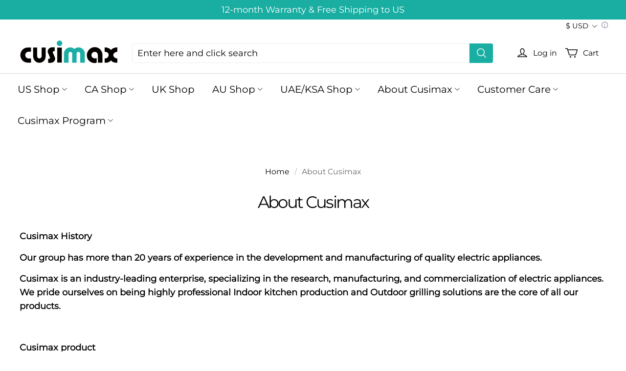

--- FILE ---
content_type: text/css; charset=UTF-8
request_url: https://www.cusimax.com/cdn/shop/prod/app-extension/a0c80987-f216-46dc-8cdd-8cc32a8ac49b/1766494445179/assets/app-embed-block.css
body_size: 269
content:
.theme-app-extension__app-block h1 {
  font-size: 22px;
  font-weight: 700;
}
.modal-dialog {
  position: fixed;
  z-index: 999;
  height: 100vh;
  width: 100%;
  background: rgb(0 0 0 / 40%);
  top: 0;
  left: 0;
}

.modal-content {
  transform: translate(-50%, -50%);
  top: 50%;
  left: 50%;
  position: relative;
  background: #fff;
  z-index: 899;
  max-width: 450px;
  padding: 30px;
  text-align: center;
  box-shadow: 0 5px 6px #dbdbdb;
  border-radius: 6px;
}

h4.modal-title {
  font-size: 28px;
  margin: 0 0 1rem 0;
}

.modal-body {
  margin-bottom: 1.5rem;
  font-size: 16px;
}

.modal-footer .btn.btn-success {
  background: #243b64;
  font-size: 14px;
  padding: 8px 20px;
  font-weight: 600 !important;
  border: 1px solid #243b64;
  color: #fff;
  transition: all 0.3s linear;
  border-radius: 8px;
  height: auto !important;
  line-height: 1.3;
  letter-spacing: 0.5px;
  cursor: pointer;
  min-width: 150px;
}

--- FILE ---
content_type: application/javascript; charset=UTF-8
request_url: https://www.cusimax.com/cdn/shop/prev/484afb8d54ec549700b1fe96417519a9/1753329950684/assets/main-page/index.min.modern.js
body_size: 15408
content:
!function(){"use strict";let e;function t(e){return e&&e.__esModule&&Object.prototype.hasOwnProperty.call(e,"default")?e.default:e}"undefined"!=typeof globalThis?globalThis:"undefined"!=typeof window?window:"undefined"!=typeof global?global:"undefined"!=typeof self&&self;var n={exports:{}};n.exports=function(){function e(){for(var e=0,t={};e<arguments.length;e++){var n=arguments[e];for(var r in n)t[r]=n[r]}return t}function t(e){return e.replace(/(%[0-9A-Z]{2})+/g,decodeURIComponent)}return function n(r){function o(){}function i(t,n,i){if("undefined"!=typeof document){"number"==typeof(i=e({path:"/"},o.defaults,i)).expires&&(i.expires=new Date(new Date*1+864e5*i.expires)),i.expires=i.expires?i.expires.toUTCString():"";try{var s=JSON.stringify(n);/^[\{\[]/.test(s)&&(n=s)}catch(e){}n=r.write?r.write(n,t):encodeURIComponent(String(n)).replace(/%(23|24|26|2B|3A|3C|3E|3D|2F|3F|40|5B|5D|5E|60|7B|7D|7C)/g,decodeURIComponent),t=encodeURIComponent(String(t)).replace(/%(23|24|26|2B|5E|60|7C)/g,decodeURIComponent).replace(/[\(\)]/g,escape);var a="";for(var c in i)i[c]&&(a+="; "+c,!0!==i[c]&&(a+="="+i[c].split(";")[0]));return document.cookie=t+"="+n+a}}function s(e,n){if("undefined"!=typeof document){for(var o={},i=document.cookie?document.cookie.split("; "):[],s=0;s<i.length;s++){var a=i[s].split("="),c=a.slice(1).join("=");n||'"'!==c.charAt(0)||(c=c.slice(1,-1));try{var u=t(a[0]);if(c=(r.read||r)(c,u)||t(c),n)try{c=JSON.parse(c)}catch(e){}if(o[u]=c,e===u)break}catch(e){}}return e?o[e]:o}}return o.set=i,o.get=function(e){return s(e,!1)},o.getJSON=function(e){return s(e,!0)},o.remove=function(t,n){i(t,"",e(n,{expires:-1}))},o.defaults={},o.withConverter=n,o}(function(){})}();var r=t(n.exports),o={exports:{}};o.exports=(E="millisecond",I="second",j="minute",M="hour",T="week",H="month",P="quarter",G="year",U="date",N="Invalid Date",z=/^(\d{4})[-/]?(\d{1,2})?[-/]?(\d{0,2})[Tt\s]*(\d{1,2})?:?(\d{1,2})?:?(\d{1,2})?[.:]?(\d+)?$/,Y=/\[([^\]]+)]|Y{1,4}|M{1,4}|D{1,2}|d{1,4}|H{1,2}|h{1,2}|a|A|m{1,2}|s{1,2}|Z{1,2}|SSS/g,B=function(e,t,n){var r=String(e);return!r||r.length>=t?e:""+Array(t+1-r.length).join(n)+e},(q={})[W="en"]={name:"en",weekdays:"Sunday_Monday_Tuesday_Wednesday_Thursday_Friday_Saturday".split("_"),months:"January_February_March_April_May_June_July_August_September_October_November_December".split("_"),ordinal:function(e){var t=["th","st","nd","rd"],n=e%100;return"["+e+(t[(n-20)%10]||t[n]||"th")+"]"}},Z=function(e){return e instanceof K},X=function e(t,n,r){var o;if(!t)return W;if("string"==typeof t){var i=t.toLowerCase();q[i]&&(o=i),n&&(q[i]=n,o=i);var s=t.split("-");if(!o&&s.length>1)return e(s[0])}else{var a=t.name;q[a]=t,o=a}return!r&&o&&(W=o),o||!r&&W},V=function(e,t){if(Z(e))return e.clone();var n="object"==typeof t?t:{};return n.date=e,n.args=arguments,new K(n)},(J={s:B,z:function(e){var t=-e.utcOffset(),n=Math.abs(t);return(t<=0?"+":"-")+B(Math.floor(n/60),2,"0")+":"+B(n%60,2,"0")},m:function e(t,n){if(t.date()<n.date())return-e(n,t);var r=12*(n.year()-t.year())+(n.month()-t.month()),o=t.clone().add(r,H),i=n-o<0,s=t.clone().add(r+(i?-1:1),H);return+(-(r+(n-o)/(i?o-s:s-o))||0)},a:function(e){return e<0?Math.ceil(e)||0:Math.floor(e)},p:function(e){return({M:H,y:G,w:T,d:"day",D:U,h:M,m:j,s:I,ms:E,Q:P})[e]||String(e||"").toLowerCase().replace(/s$/,"")},u:function(e){return void 0===e}}).l=X,J.i=Z,J.w=function(e,t){return V(e,{locale:t.$L,utc:t.$u,x:t.$x,$offset:t.$offset})},Q=(K=function(){function e(e){this.$L=X(e.locale,null,!0),this.parse(e)}var t=e.prototype;return t.parse=function(e){this.$d=function(e){var t=e.date,n=e.utc;if(null===t)return new Date(NaN);if(J.u(t))return new Date;if(t instanceof Date)return new Date(t);if("string"==typeof t&&!/Z$/i.test(t)){var r=t.match(z);if(r){var o=r[2]-1||0,i=(r[7]||"0").substring(0,3);return n?new Date(Date.UTC(r[1],o,r[3]||1,r[4]||0,r[5]||0,r[6]||0,i)):new Date(r[1],o,r[3]||1,r[4]||0,r[5]||0,r[6]||0,i)}}return new Date(t)}(e),this.$x=e.x||{},this.init()},t.init=function(){var e=this.$d;this.$y=e.getFullYear(),this.$M=e.getMonth(),this.$D=e.getDate(),this.$W=e.getDay(),this.$H=e.getHours(),this.$m=e.getMinutes(),this.$s=e.getSeconds(),this.$ms=e.getMilliseconds()},t.$utils=function(){return J},t.isValid=function(){return this.$d.toString()!==N},t.isSame=function(e,t){var n=V(e);return this.startOf(t)<=n&&n<=this.endOf(t)},t.isAfter=function(e,t){return V(e)<this.startOf(t)},t.isBefore=function(e,t){return this.endOf(t)<V(e)},t.$g=function(e,t,n){return J.u(e)?this[t]:this.set(n,e)},t.unix=function(){return Math.floor(this.valueOf()/1e3)},t.valueOf=function(){return this.$d.getTime()},t.startOf=function(e,t){var n=this,r=!!J.u(t)||t,o=J.p(e),i=function(e,t){var o=J.w(n.$u?Date.UTC(n.$y,t,e):new Date(n.$y,t,e),n);return r?o:o.endOf("day")},s=function(e,t){return J.w(n.toDate()[e].apply(n.toDate("s"),(r?[0,0,0,0]:[23,59,59,999]).slice(t)),n)},a=this.$W,c=this.$M,u=this.$D,l="set"+(this.$u?"UTC":"");switch(o){case G:return r?i(1,0):i(31,11);case H:return r?i(1,c):i(0,c+1);case T:var d=this.$locale().weekStart||0,f=(a<d?a+7:a)-d;return i(r?u-f:u+(6-f),c);case"day":case U:return s(l+"Hours",0);case M:return s(l+"Minutes",1);case j:return s(l+"Seconds",2);case I:return s(l+"Milliseconds",3);default:return this.clone()}},t.endOf=function(e){return this.startOf(e,!1)},t.$set=function(e,t){var n,r=J.p(e),o="set"+(this.$u?"UTC":""),i=((n={}).day=o+"Date",n[U]=o+"Date",n[H]=o+"Month",n[G]=o+"FullYear",n[M]=o+"Hours",n[j]=o+"Minutes",n[I]=o+"Seconds",n[E]=o+"Milliseconds",n)[r],s="day"===r?this.$D+(t-this.$W):t;if(r===H||r===G){var a=this.clone().set(U,1);a.$d[i](s),a.init(),this.$d=a.set(U,Math.min(this.$D,a.daysInMonth())).$d}else i&&this.$d[i](s);return this.init(),this},t.set=function(e,t){return this.clone().$set(e,t)},t.get=function(e){return this[J.p(e)]()},t.add=function(e,t){var n,r=this;e=Number(e);var o=J.p(t),i=function(t){var n=V(r);return J.w(n.date(n.date()+Math.round(t*e)),r)};if(o===H)return this.set(H,this.$M+e);if(o===G)return this.set(G,this.$y+e);if("day"===o)return i(1);if(o===T)return i(7);var s=((n={})[j]=6e4,n[M]=36e5,n[I]=1e3,n)[o]||1,a=this.$d.getTime()+e*s;return J.w(a,this)},t.subtract=function(e,t){return this.add(-1*e,t)},t.format=function(e){var t=this,n=this.$locale();if(!this.isValid())return n.invalidDate||N;var r=e||"YYYY-MM-DDTHH:mm:ssZ",o=J.z(this),i=this.$H,s=this.$m,a=this.$M,c=n.weekdays,u=n.months,l=function(e,n,o,i){return e&&(e[n]||e(t,r))||o[n].slice(0,i)},d=function(e){return J.s(i%12||12,e,"0")},f=n.meridiem||function(e,t,n){var r=e<12?"AM":"PM";return n?r.toLowerCase():r},p={YY:String(this.$y).slice(-2),YYYY:this.$y,M:a+1,MM:J.s(a+1,2,"0"),MMM:l(n.monthsShort,a,u,3),MMMM:l(u,a),D:this.$D,DD:J.s(this.$D,2,"0"),d:String(this.$W),dd:l(n.weekdaysMin,this.$W,c,2),ddd:l(n.weekdaysShort,this.$W,c,3),dddd:c[this.$W],H:String(i),HH:J.s(i,2,"0"),h:d(1),hh:d(2),a:f(i,s,!0),A:f(i,s,!1),m:String(s),mm:J.s(s,2,"0"),s:String(this.$s),ss:J.s(this.$s,2,"0"),SSS:J.s(this.$ms,3,"0"),Z:o};return r.replace(Y,function(e,t){return t||p[e]||o.replace(":","")})},t.utcOffset=function(){return-(15*Math.round(this.$d.getTimezoneOffset()/15))},t.diff=function(e,t,n){var r,o=J.p(t),i=V(e),s=(i.utcOffset()-this.utcOffset())*6e4,a=this-i,c=J.m(this,i);return c=((r={})[G]=c/12,r[H]=c,r[P]=c/3,r[T]=(a-s)/6048e5,r.day=(a-s)/864e5,r[M]=a/36e5,r[j]=a/6e4,r[I]=a/1e3,r)[o]||a,n?c:J.a(c)},t.daysInMonth=function(){return this.endOf(H).$D},t.$locale=function(){return q[this.$L]},t.locale=function(e,t){if(!e)return this.$L;var n=this.clone(),r=X(e,t,!0);return r&&(n.$L=r),n},t.clone=function(){return J.w(this.$d,this)},t.toDate=function(){return new Date(this.valueOf())},t.toJSON=function(){return this.isValid()?this.toISOString():null},t.toISOString=function(){return this.$d.toISOString()},t.toString=function(){return this.$d.toUTCString()},e}()).prototype,V.prototype=Q,[["$ms",E],["$s",I],["$m",j],["$H",M],["$W","day"],["$M",H],["$y",G],["$D",U]].forEach(function(e){Q[e[1]]=function(t){return this.$g(t,e[0],e[1])}}),V.extend=function(e,t){return e.$i||(e(t,K,V),e.$i=!0),V},V.locale=X,V.isDayjs=Z,V.unix=function(e){return V(1e3*e)},V.en=q[W],V.Ls=q,V.p={},V);var i=t(o.exports),s={exports:{}};s.exports=(ee="minute",et=/[+-]\d\d(?::?\d\d)?/g,en=/([+-]|\d\d)/g,function(e,t,n){var r=t.prototype;n.utc=function(e){var n={date:e,utc:!0,args:arguments};return new t(n)},r.utc=function(e){var t=n(this.toDate(),{locale:this.$L,utc:!0});return e?t.add(this.utcOffset(),ee):t},r.local=function(){return n(this.toDate(),{locale:this.$L,utc:!1})};var o=r.parse;r.parse=function(e){e.utc&&(this.$u=!0),this.$utils().u(e.$offset)||(this.$offset=e.$offset),o.call(this,e)};var i=r.init;r.init=function(){if(this.$u){var e=this.$d;this.$y=e.getUTCFullYear(),this.$M=e.getUTCMonth(),this.$D=e.getUTCDate(),this.$W=e.getUTCDay(),this.$H=e.getUTCHours(),this.$m=e.getUTCMinutes(),this.$s=e.getUTCSeconds(),this.$ms=e.getUTCMilliseconds()}else i.call(this)};var s=r.utcOffset;r.utcOffset=function(e,t){var n=this.$utils().u;if(n(e))return this.$u?0:n(this.$offset)?s.call(this):this.$offset;if("string"==typeof e&&null===(e=function(e){void 0===e&&(e="");var t=e.match(et);if(!t)return null;var n=(""+t[0]).match(en)||["-",0,0],r=n[0],o=60*+n[1]+ +n[2];return 0===o?0:"+"===r?o:-o}(e)))return this;var r=16>=Math.abs(e)?60*e:e,o=this;if(t)return o.$offset=r,o.$u=0===e,o;if(0!==e){var i=this.$u?this.toDate().getTimezoneOffset():-1*this.utcOffset();(o=this.local().add(r+i,ee)).$offset=r,o.$x.$localOffset=i}else o=this.utc();return o};var a=r.format;r.format=function(e){var t=e||(this.$u?"YYYY-MM-DDTHH:mm:ss[Z]":"");return a.call(this,t)},r.valueOf=function(){var e=this.$utils().u(this.$offset)?0:this.$offset+(this.$x.$localOffset||this.$d.getTimezoneOffset());return this.$d.valueOf()-6e4*e},r.isUTC=function(){return!!this.$u},r.toISOString=function(){return this.toDate().toISOString()},r.toString=function(){return this.toDate().toUTCString()};var c=r.toDate;r.toDate=function(e){return"s"===e&&this.$offset?n(this.format("YYYY-MM-DD HH:mm:ss:SSS")).toDate():c.call(this)};var u=r.diff;r.diff=function(e,t,r){if(e&&this.$u===e.$u)return u.call(this,e,t,r);var o=this.local(),i=n(e).local();return u.call(o,i,t,r)}});var a=t(s.exports),c={exports:{}};c.exports=(er={year:0,month:1,day:2,hour:3,minute:4,second:5},eo={},function(e,t,n){var r,o=function(e,t,n){void 0===n&&(n={});var r,o,i,s,a=new Date(e);return(void 0===(r=n)&&(r={}),(s=eo[i=t+"|"+(o=r.timeZoneName||"short")])||(s=new Intl.DateTimeFormat("en-US",{hour12:!1,timeZone:t,year:"numeric",month:"2-digit",day:"2-digit",hour:"2-digit",minute:"2-digit",second:"2-digit",timeZoneName:o}),eo[i]=s),s).formatToParts(a)},i=function(e,t){for(var r=o(e,t),i=[],s=0;s<r.length;s+=1){var a=r[s],c=a.type,u=a.value,l=er[c];l>=0&&(i[l]=parseInt(u,10))}var d=i[3],f=i[0]+"-"+i[1]+"-"+i[2]+" "+(24===d?0:d)+":"+i[4]+":"+i[5]+":000",p=+e;return(n.utc(f).valueOf()-(p-=p%1e3))/6e4},s=t.prototype;s.tz=function(e,t){void 0===e&&(e=r);var o=this.utcOffset(),i=this.toDate(),s=i.toLocaleString("en-US",{timeZone:e}),a=Math.round((i-new Date(s))/1e3/60),c=n(s).$set("millisecond",this.$ms).utcOffset(-(15*Math.round(i.getTimezoneOffset()/15))-a,!0);if(t){var u=c.utcOffset();c=c.add(o-u,"minute")}return c.$x.$timezone=e,c},s.offsetName=function(e){var t=this.$x.$timezone||n.tz.guess(),r=o(this.valueOf(),t,{timeZoneName:e}).find(function(e){return"timezonename"===e.type.toLowerCase()});return r&&r.value};var a=s.startOf;s.startOf=function(e,t){if(!this.$x||!this.$x.$timezone)return a.call(this,e,t);var r=n(this.format("YYYY-MM-DD HH:mm:ss:SSS"));return a.call(r,e,t).tz(this.$x.$timezone,!0)},n.tz=function(e,t,o){var s=o&&t,a=o||t||r,c=i(+n(),a);if("string"!=typeof e)return n(e).tz(a);var u=function(e,t,n){var r=e-60*t*1e3,o=i(r,n);if(t===o)return[r,t];var s=i(r-=60*(o-t)*1e3,n);return o===s?[r,o]:[e-60*Math.min(o,s)*1e3,Math.max(o,s)]}(n.utc(e,s).valueOf(),c,a),l=u[0],d=u[1],f=n(l).utcOffset(d);return f.$x.$timezone=a,f},n.tz.guess=function(){return Intl.DateTimeFormat().resolvedOptions().timeZone},n.tz.setDefault=function(e){r=e}});var u=t(c.exports);function l(e,t){(null==t||t>e.length)&&(t=e.length);for(var n=0,r=Array(t);n<t;n++)r[n]=e[n];return r}function d(e,t){if(e){if("string"==typeof e)return l(e,t);var n=Object.prototype.toString.call(e).slice(8,-1);return"Object"===n&&e.constructor&&(n=e.constructor.name),"Map"===n||"Set"===n?Array.from(e):"Arguments"===n||/^(?:Ui|I)nt(?:8|16|32)(?:Clamped)?Array$/.test(n)?l(e,t):void 0}}function f(e){return function(e){if(Array.isArray(e))return l(e)}(e)||function(e){if("undefined"!=typeof Symbol&&null!=e[Symbol.iterator]||null!=e["@@iterator"])return Array.from(e)}(e)||d(e)||function(){throw TypeError("Invalid attempt to spread non-iterable instance.\nIn order to be iterable, non-array objects must have a [Symbol.iterator]() method.")}()}function p(e,t){if(!(e instanceof t))throw TypeError("Cannot call a class as a function")}function h(e,t){for(var n=0;n<t.length;n++){var r=t[n];r.enumerable=r.enumerable||!1,r.configurable=!0,"value"in r&&(r.writable=!0),Object.defineProperty(e,r.key,r)}}function g(e,t,n){return t&&h(e.prototype,t),n&&h(e,n),Object.defineProperty(e,"prototype",{writable:!1}),e}function w(e){return(w="function"==typeof Symbol&&"symbol"==typeof Symbol.iterator?function(e){return typeof e}:function(e){return e&&"function"==typeof Symbol&&e.constructor===Symbol&&e!==Symbol.prototype?"symbol":typeof e})(e)}function v(e,t,n,r){var o,i=arguments.length,s=i<3?t:null===r?r=Object.getOwnPropertyDescriptor(t,n):r;if("object"===("undefined"==typeof Reflect?"undefined":w(Reflect))&&"function"==typeof Reflect.decorate)s=Reflect.decorate(e,t,n,r);else for(var a=e.length-1;a>=0;a--)(o=e[a])&&(s=(i<3?o(s):i>3?o(t,n,s):o(t,n))||s);return i>3&&s&&Object.defineProperty(t,n,s),s}function m(e,t,n){return t in e?Object.defineProperty(e,t,{value:n,enumerable:!0,configurable:!0,writable:!0}):e[t]=n,e}(ei=ec||(ec={})).P0="P0",ei.P1="P1",ei.P2="P2",(es=eu||(eu={})).Start="Start",es.Success="Success",es.Failure="Failure",(ea=el||(el={})).Info="info",ea.Log="log",ea.Warn="warn",ea.Error="error";var y=function(e,t){var n=e;t.forEach(function(e){var t=e(n);t&&(n=t)})};function _(e,t){return function(e){if(Array.isArray(e))return e}(e)||function(e,t){var n=null==e?null:"undefined"!=typeof Symbol&&e[Symbol.iterator]||e["@@iterator"];if(null!=n){var r,o,i=[],s=!0,a=!1;try{for(n=n.call(e);!(s=(r=n.next()).done)&&(i.push(r.value),!t||i.length!==t);s=!0);}catch(e){a=!0,o=e}finally{try{s||null==n.return||n.return()}finally{if(a)throw o}}return i}}(e,t)||d(e,t)||function(){throw TypeError("Invalid attempt to destructure non-iterable instance.\nIn order to be iterable, non-array objects must have a [Symbol.iterator]() method.")}()}var b=function(e){return function(t,n,r){var o=r.value;r.value=function(){try{for(var t=arguments.length,r=Array(t),i=0;i<t;i++)r[i]=arguments[i];return o.apply(this,r)}catch(t){return console.error("logger: ".concat(n,"方法执行出错"),t),e}}}},S=function(e){return e.reduce(function(e,t){var n={};try{n=t()}catch(e){console.error("计算列表结果出错",e)}return Object.assign(Object.assign({},e),n)},{})},C=function(e){var t=window.__SL_LOGGER__;if(t)return t[e]},O=function(e,t){window.__SL_LOGGER__||(window.__SL_LOGGER__={}),window.__SL_LOGGER__[e]=t},$=function(){var e="",t=null,n={},r=arguments.length<=0?void 0:arguments[0];return e="string"==typeof r?r:"Request"in window&&r instanceof Request?r.url:String(r),r instanceof Request&&(t=r),(arguments.length<=1?void 0:arguments[1])&&(n=arguments.length<=1?void 0:arguments[1]),[e,t,n]};let L=new Uint8Array(16),k=[];for(let e=0;e<256;++e)k.push((e+256).toString(16).slice(1));var F={randomUUID:"undefined"!=typeof crypto&&crypto.randomUUID&&crypto.randomUUID.bind(crypto)};function x(t,n,r){if(F.randomUUID&&!n&&!t)return F.randomUUID();let o=(t=t||{}).random||(t.rng||function(){if(!e&&!(e="undefined"!=typeof crypto&&crypto.getRandomValues&&crypto.getRandomValues.bind(crypto)))throw Error("crypto.getRandomValues() not supported. See https://github.com/uuidjs/uuid#getrandomvalues-not-supported");return e(L)})();if(o[6]=15&o[6]|64,o[8]=63&o[8]|128,n){r=r||0;for(let e=0;e<16;++e)n[r+e]=o[e];return n}return function(e,t=0){return(k[e[t+0]]+k[e[t+1]]+k[e[t+2]]+k[e[t+3]]+"-"+k[e[t+4]]+k[e[t+5]]+"-"+k[e[t+6]]+k[e[t+7]]+"-"+k[e[t+8]]+k[e[t+9]]+"-"+k[e[t+10]]+k[e[t+11]]+k[e[t+12]]+k[e[t+13]]+k[e[t+14]]+k[e[t+15]]).toLowerCase()}(o)}var R,A,D,E,I,j,M,T,H,P,G,U,N,z,Y,B,W,q,Z,X,V,J,K,Q,ee,et,en,er,eo,ei,es,ea,ec,eu,el,ed,ef=["localhost",/^\/(?!\/).*$/];(R=ed||(ed={})).InstrumentFetch="instrumentFetch",R.InstrumentXHR="instrumentXHR";var ep=function(){function e(){p(this,e),this.fnList=[],this.get(),this.instrumentFetch(),this.instrumentXHR()}return g(e,[{key:"get",value:function(){var e,t,n=sessionStorage.getItem("SL_LOGGER_SESSION_ID"),r=(e=document.cookie.split("; "),t={},e.forEach(function(e){var n=_(e.split("="),2),r=n[0],o=n[1];r&&(t[r]=o||"")}),t.log_session_id||"");if(n)return n!==r&&this.updateId(n),n;var o=x();return this.updateId(o),o}},{key:"set",value:function(e){return!!e&&(this.updateId(e),this.fnList.forEach(function(t){return t(e)}),!0)}},{key:"refresh",value:function(){var e=x();return this.updateId(e),this.fnList.forEach(function(t){return t(e)}),!0}},{key:"onChange",value:function(e){this.fnList.push(e)}},{key:"updateId",value:function(e){sessionStorage.setItem("SL_LOGGER_SESSION_ID",e),function(e,t){var n=arguments.length>2&&void 0!==arguments[2]?arguments[2]:"/",r="".concat(e,"=").concat(t);n&&(r+="; path=".concat(n)),document.cookie=r}("log_session_id",e)}},{key:"instrumentFetch",value:function(){if(window.fetch&&"function"==typeof window.fetch&&!0!==C(ed.InstrumentFetch)){O(ed.InstrumentFetch,!0);var e=this,t=window.fetch;window.fetch=function(){for(var n=arguments.length,r=Array(n),o=0;o<n;o++)r[o]=arguments[o];try{var i=$.apply(void 0,r),s=_(i,3),a=s[0],c=s[1],u=s[2],l=e.get();if(e.needAddHeader(a)){var d=u.headers;c&&(d=c.headers),d?"function"==typeof d.append?d.append("Log-Session-Id",l):d=Array.isArray(d)?[].concat(f(d),[["Log-Session-Id",l]]):Object.assign(Object.assign({},d),m({},"Log-Session-Id",l)):d=m({},"Log-Session-Id",l),u.headers=d}}catch(e){console.error("instrumentFetch error",e)}return t.apply(window,r)}}}},{key:"instrumentXHR",value:function(){if(window.XMLHttpRequest&&"function"==typeof window.XMLHttpRequest&&!0!==C(ed.InstrumentXHR)){O(ed.InstrumentXHR,!0);var e=window.XMLHttpRequest.prototype.open;window.XMLHttpRequest.prototype.open=function(){for(var t=arguments.length,n=Array(t),r=0;r<t;r++)n[r]=arguments[r];try{var o=n[1],i="string"==typeof o?o:o.toString();this.__logger_xhr_info__={url:i}}catch(e){console.error("instrumentXHR open error",e)}return e.apply(this,n)};var t=this,n=window.XMLHttpRequest.prototype.send;window.XMLHttpRequest.prototype.send=function(){var e;try{var r=t.get();t.needAddHeader((null===(e=this.__logger_xhr_info__)||void 0===e?void 0:e.url)||"")&&this.setRequestHeader("Log-Session-Id",r)}catch(e){console.error("instrumentXHR send error",e)}for(var o=arguments.length,i=Array(o),s=0;s<o;s++)i[s]=arguments[s];return n.apply(this,i)}}}},{key:"needAddHeader",value:function(e){return ef.some(function(t){return t instanceof RegExp?t.test(e):"string"==typeof t&&-1!==e.indexOf(t)})}}]),e}();v([b("")],ep.prototype,"get",null),v([b(!1)],ep.prototype,"set",null),v([b(!1)],ep.prototype,"refresh",null),v([b()],ep.prototype,"onChange",null),v([b()],ep.prototype,"updateId",null);var eh=new ep,eg=function(){function e(){p(this,e),this.fnList=[],this.get()}return g(e,[{key:"get",value:function(){var e=localStorage.getItem("SL_LOGGER_CLIENT_ID");if(e)return e;var t=x();return this.set(t),t}},{key:"set",value:function(e){return!!e&&(localStorage.setItem("SL_LOGGER_CLIENT_ID",e),this.fnList.forEach(function(t){return t(e)}),!0)}},{key:"refresh",value:function(){var e=x();return this.set(e),!0}},{key:"onChange",value:function(e){this.fnList.push(e)}}]),e}();v([b("")],eg.prototype,"get",null),v([b(!1)],eg.prototype,"set",null),v([b(!1)],eg.prototype,"refresh",null),v([b()],eg.prototype,"onChange",null),new eg;var ew=function(e){var t,n=e.level,r=e.message,o=e.context,i=e.options,s=S(i.getTagsFn),a=S(i.getDataFn),c=Object.assign(Object.assign({level:n,owner:i.owner,action:i.action},o),{tags:Object.assign(Object.assign({},i.tags),s),data:Object.assign(Object.assign({},i.data),a),message:r});return(null==o?void 0:o.data)&&(t=o.data,"[object Object]"===Object.prototype.toString.call(t))?c.data=Object.assign(Object.assign({},c.data),o.data):void 0!==(null==o?void 0:o.data)&&(c.data=Object.assign(Object.assign({},c.data),{custom_data:o.data})),o&&"tags"in o&&o.tags&&(c.tags=Object.assign(Object.assign({},c.tags),o.tags)),o&&"errorLevel"in o&&o.errorLevel&&(c.tags=Object.assign(Object.assign({},c.tags),{errorLevel:o.errorLevel})),c},ev=function(){function e(t){p(this,e),this.options={owner:"",action:"",tags:{},getTagsFn:[],data:{},getDataFn:[],transports:[]},this.options=Object.assign(Object.assign({},this.options),t)}return g(e,[{key:"withOwner",value:function(e){return new this.constructor(Object.assign(Object.assign({},this.options),{owner:e}))}},{key:"pipeOwner",value:function(e){if(!e)return this;var t="";return t=this.options.owner?"".concat(this.options.owner,".").concat(e):e,new this.constructor(Object.assign(Object.assign({},this.options),{owner:t}))}},{key:"withAction",value:function(e){return new this.constructor(Object.assign(Object.assign({},this.options),{action:e}))}},{key:"pipeTags",value:function(e){return e?new this.constructor("function"==typeof e?Object.assign(Object.assign({},this.options),{getTagsFn:[].concat(f(this.options.getTagsFn),[e])}):Object.assign(Object.assign({},this.options),{tags:Object.assign(Object.assign({},this.options.tags),e)})):this}},{key:"pipeData",value:function(e){return e?new this.constructor("function"==typeof e?Object.assign(Object.assign({},this.options),{getDataFn:[].concat(f(this.options.getDataFn),[e])}):Object.assign(Object.assign({},this.options),{data:Object.assign(Object.assign({},this.options.data),e)})):this}},{key:"pipeTransport",value:function(){for(var e=arguments.length,t=Array(e),n=0;n<e;n++)t[n]=arguments[n];var r=this.options.transports.concat(t);return new this.constructor(Object.assign(Object.assign({},this.options),{transports:r}))}},{key:"report",value:function(e,t,n){y(ew({level:e,message:t,context:n,options:this.options}),this.options.transports)}},{key:"info",value:function(e,t){this.report(el.Info,e,t)}},{key:"log",value:function(e,t){this.report(el.Log,e,t)}},{key:"warn",value:function(e,t){this.report(el.Warn,e,t)}},{key:"error",value:function(e,t){this.report(el.Error,e,t)}}]),e}();function em(e){let t=window.__ENV__||{};return e?t[e]:t}v([b(new ev)],ev.prototype,"withOwner",null),v([b(new ev)],ev.prototype,"pipeOwner",null),v([b(new ev)],ev.prototype,"withAction",null),v([b(new ev)],ev.prototype,"pipeTags",null),v([b(new ev)],ev.prototype,"pipeData",null),v([b(new ev)],ev.prototype,"pipeTransport",null),v([b(new ev)],ev.prototype,"info",null),v([b(new ev)],ev.prototype,"log",null),v([b(new ev)],ev.prototype,"warn",null),v([b(new ev)],ev.prototype,"error",null),Object.defineProperty(new ev,"options",{writable:!1,configurable:!1});var ey={exports:{}};!function(e){var t=Object.prototype.hasOwnProperty,n="~";function r(){}function o(e,t,n){this.fn=e,this.context=t,this.once=n||!1}function i(e,t,r,i,s){if("function"!=typeof r)throw TypeError("The listener must be a function");var a=new o(r,i||e,s),c=n?n+t:t;return e._events[c]?e._events[c].fn?e._events[c]=[e._events[c],a]:e._events[c].push(a):(e._events[c]=a,e._eventsCount++),e}function s(e,t){0==--e._eventsCount?e._events=new r:delete e._events[t]}function a(){this._events=new r,this._eventsCount=0}Object.create&&(r.prototype=Object.create(null),new r().__proto__||(n=!1)),a.prototype.eventNames=function(){var e,r,o=[];if(0===this._eventsCount)return o;for(r in e=this._events)t.call(e,r)&&o.push(n?r.slice(1):r);return Object.getOwnPropertySymbols?o.concat(Object.getOwnPropertySymbols(e)):o},a.prototype.listeners=function(e){var t=n?n+e:e,r=this._events[t];if(!r)return[];if(r.fn)return[r.fn];for(var o=0,i=r.length,s=Array(i);o<i;o++)s[o]=r[o].fn;return s},a.prototype.listenerCount=function(e){var t=n?n+e:e,r=this._events[t];return r?r.fn?1:r.length:0},a.prototype.emit=function(e,t,r,o,i,s){var a=n?n+e:e;if(!this._events[a])return!1;var c,u,l=this._events[a],d=arguments.length;if(l.fn){switch(l.once&&this.removeListener(e,l.fn,void 0,!0),d){case 1:return l.fn.call(l.context),!0;case 2:return l.fn.call(l.context,t),!0;case 3:return l.fn.call(l.context,t,r),!0;case 4:return l.fn.call(l.context,t,r,o),!0;case 5:return l.fn.call(l.context,t,r,o,i),!0;case 6:return l.fn.call(l.context,t,r,o,i,s),!0}for(u=1,c=Array(d-1);u<d;u++)c[u-1]=arguments[u];l.fn.apply(l.context,c)}else{var f,p=l.length;for(u=0;u<p;u++)switch(l[u].once&&this.removeListener(e,l[u].fn,void 0,!0),d){case 1:l[u].fn.call(l[u].context);break;case 2:l[u].fn.call(l[u].context,t);break;case 3:l[u].fn.call(l[u].context,t,r);break;case 4:l[u].fn.call(l[u].context,t,r,o);break;default:if(!c)for(f=1,c=Array(d-1);f<d;f++)c[f-1]=arguments[f];l[u].fn.apply(l[u].context,c)}}return!0},a.prototype.on=function(e,t,n){return i(this,e,t,n,!1)},a.prototype.once=function(e,t,n){return i(this,e,t,n,!0)},a.prototype.removeListener=function(e,t,r,o){var i=n?n+e:e;if(!this._events[i])return this;if(!t)return s(this,i),this;var a=this._events[i];if(a.fn)a.fn!==t||o&&!a.once||r&&a.context!==r||s(this,i);else{for(var c=0,u=[],l=a.length;c<l;c++)(a[c].fn!==t||o&&!a[c].once||r&&a[c].context!==r)&&u.push(a[c]);u.length?this._events[i]=1===u.length?u[0]:u:s(this,i)}return this},a.prototype.removeAllListeners=function(e){var t;return e?(t=n?n+e:e,this._events[t]&&s(this,t)):(this._events=new r,this._eventsCount=0),this},a.prototype.off=a.prototype.removeListener,a.prototype.addListener=a.prototype.on,a.prefixed=n,a.EventEmitter=a,e.exports=a}(ey);var e_=t(ey.exports);window.SL_EventBus||(window.SL_EventBus=new e_,window.SL_EventEmitter=e_);let{SL_EventEmitter:eb}=window;function eS(e){if("string"!=typeof e)throw TypeError("path must be string");return e.replace(/\]/,"").split(/[.[]/)}let eC=window.__PRELOAD_STATE__||{};window.SL_State||(window.SL_State=new class{constructor(e){this.bus=new eb,this.rootState=e}get(e){let t=eS(e),n=t.reduce((e,t)=>{if(e)return e[t]},this.rootState);return n}set(e,t){let n;if("function"==typeof t)throw TypeError("newValue must not be a function");let r=eS(e);r.reduce((e,o,i)=>(i===r.length-1&&(n=e[o],e[o]=t),e[o]),this.rootState),this.bus.emit(e,t,n)}on(){return this.bus.on(...arguments)}off(){return this.bus.off(...arguments)}}(eC));let{SL_State:eO}=window;["product","preview"].includes(em().APP_ENV);let e$=["Checkout","Processing","Thankyou"];i.extend(a),i.extend(u);let eL=window.SL_Report?window.SL_Report.hdReportInstance||new class{constructor(){this.deviceInfo=null;let{APP_ENV:e}=em(),t=window.Shopline||{},n="develop"!==e?"product":"";"preview"===e&&(n=e),t.designMode&&(n="");let o=!t.designMode&&("staging"===e||"develop"===e),s=window.__PRELOAD_STATE__?window.__PRELOAD_STATE__.serverEventId:void 0,a=t.systemTimestamp?+new Date-t.systemTimestamp:0,c=this;if(!window.HdSdk||!window.HdSdk.shopTracker)return;let u=e$.includes(t.uri&&t.uri.alias),{themeVersion:l}=t;window.HdSdk.shopTracker.setOptions({env:n,timezoneOffset:eO.get("storeInfo.timezoneOffset")||0,disableIframeId:!0,timeOffset:a,beforeSend:async e=>{!c.deviceInfo&&window.__DF__&&(c.deviceInfo=await window.__DF__.getDeviceInfo());let n={theme_id:eO.get("themeConfig.themeId"),store_region:eO.get("storeInfo.marketStorageRegion"),store_timezone:eO.get("storeInfo.timezone"),user_timezone:i.tz.guess(),theme_name:t.themeName,theme_version:l,is_admin:r.get("r_b_ined")||"0",device_token:c.deviceInfo?c.deviceInfo.token:void 0,ua_info:c.deviceInfo?c.deviceInfo.deviceInfo:void 0,pid:s,update_mode:t.updateMode?t.updateMode.toString()||"":void 0,time_offset:a,trade_logger_id:eh.get(),...e};return u&&(n.feature_flag=l),Object.prototype.hasOwnProperty.call(e,"iframe_id")&&1!==Number(e.iframe_id)||(n.iframe_id=r.get("n_u")||r.get("sl_iframe_id")),n}}),window.HdSdk.shopTracker.setDebugMode(o),window.HdSdk.shopTracker.use("url",(e,t)=>{let n=[].concat(t),r=`${e}${-1===e.indexOf("?")?"?":"&"}_pid=${s}`,o=n.reduce((e,t)=>{let{source:n}=t,{act:r,eventid:o,event_id:i}=n,s=o||i||-999;return e[r]=e[r]?[...e[r],s]:[s],e},{}),i=Object.keys(o).reduce((e,t)=>`${e}:${t}_${o[t].join(",")}`,"").slice(1),a=`${r}&_act=${i}`;return -1!==a.indexOf("n.gif")?a.replace("/eclytics/n.gif","/eclytics/i"):-1!==a.indexOf("o.gif")?a.replace("/eclytics/o.gif","/eclytics/c"):a})}}:void 0;window.SL_Report&&window.SL_Report.hdReportInstance||(window.SL_Report=window.SL_Report||{},window.SL_Report.hdReportInstance=eL);class ek{init(){return this}load(){return this}report(){}}ek.FB_CHECKER_INFO={lock:!1,interval:300,timmer:null},ek.fbChecker=function(){},ek.getFbParams=function(){let e={iframe_id:1};return["c_user","_fbp","_fbc"].forEach(t=>{e[t]=r.get(t)||""}),e};var eF=new ek,ex={exports:{}},eR=function(e){function t(e){let r,o,i;let s=null;function a(...e){if(!a.enabled)return;let n=Number(new Date),o=n-(r||n);a.diff=o,a.prev=r,a.curr=n,r=n,e[0]=t.coerce(e[0]),"string"!=typeof e[0]&&e.unshift("%O");let i=0;e[0]=e[0].replace(/%([a-zA-Z%])/g,(n,r)=>{if("%%"===n)return"%";i++;let o=t.formatters[r];if("function"==typeof o){let t=e[i];n=o.call(a,t),e.splice(i,1),i--}return n}),t.formatArgs.call(a,e);let s=a.log||t.log;s.apply(a,e)}return a.namespace=e,a.useColors=t.useColors(),a.color=t.selectColor(e),a.extend=n,a.destroy=t.destroy,Object.defineProperty(a,"enabled",{enumerable:!0,configurable:!1,get:()=>null!==s?s:(o!==t.namespaces&&(o=t.namespaces,i=t.enabled(e)),i),set:e=>{s=e}}),"function"==typeof t.init&&t.init(a),a}function n(e,n){let r=t(this.namespace+(void 0===n?":":n)+e);return r.log=this.log,r}function r(e){return e.toString().substring(2,e.toString().length-2).replace(/\.\*\?$/,"*")}return t.debug=t,t.default=t,t.coerce=function(e){return e instanceof Error?e.stack||e.message:e},t.disable=function(){let e=[...t.names.map(r),...t.skips.map(r).map(e=>"-"+e)].join(",");return t.enable(""),e},t.enable=function(e){let n;t.save(e),t.namespaces=e,t.names=[],t.skips=[];let r=("string"==typeof e?e:"").split(/[\s,]+/),o=r.length;for(n=0;n<o;n++)r[n]&&("-"===(e=r[n].replace(/\*/g,".*?"))[0]?t.skips.push(RegExp("^"+e.slice(1)+"$")):t.names.push(RegExp("^"+e+"$")))},t.enabled=function(e){let n,r;if("*"===e[e.length-1])return!0;for(n=0,r=t.skips.length;n<r;n++)if(t.skips[n].test(e))return!1;for(n=0,r=t.names.length;n<r;n++)if(t.names[n].test(e))return!0;return!1},t.humanize=function(){if(D)return A;function e(e,t,n,r){return Math.round(e/n)+" "+r+(t>=1.5*n?"s":"")}return D=1,A=function(t,n){n=n||{};var r,o,i=typeof t;if("string"===i&&t.length>0)return function(e){if(!((e=String(e)).length>100)){var t=/^(-?(?:\d+)?\.?\d+) *(milliseconds?|msecs?|ms|seconds?|secs?|s|minutes?|mins?|m|hours?|hrs?|h|days?|d|weeks?|w|years?|yrs?|y)?$/i.exec(e);if(t){var n=parseFloat(t[1]);switch((t[2]||"ms").toLowerCase()){case"years":case"year":case"yrs":case"yr":case"y":return 315576e5*n;case"weeks":case"week":case"w":return 6048e5*n;case"days":case"day":case"d":return 864e5*n;case"hours":case"hour":case"hrs":case"hr":case"h":return 36e5*n;case"minutes":case"minute":case"mins":case"min":case"m":return 6e4*n;case"seconds":case"second":case"secs":case"sec":case"s":return 1e3*n;case"milliseconds":case"millisecond":case"msecs":case"msec":case"ms":return n;default:return}}}}(t);if("number"===i&&isFinite(t))return n.long?(r=Math.abs(t))>=864e5?e(t,r,864e5,"day"):r>=36e5?e(t,r,36e5,"hour"):r>=6e4?e(t,r,6e4,"minute"):r>=1e3?e(t,r,1e3,"second"):t+" ms":(o=Math.abs(t))>=864e5?Math.round(t/864e5)+"d":o>=36e5?Math.round(t/36e5)+"h":o>=6e4?Math.round(t/6e4)+"m":o>=1e3?Math.round(t/1e3)+"s":t+"ms";throw Error("val is not a non-empty string or a valid number. val="+JSON.stringify(t))}}(),t.destroy=function(){console.warn("Instance method `debug.destroy()` is deprecated and no longer does anything. It will be removed in the next major version of `debug`.")},Object.keys(e).forEach(n=>{t[n]=e[n]}),t.names=[],t.skips=[],t.formatters={},t.selectColor=function(e){let n=0;for(let t=0;t<e.length;t++)n=(n<<5)-n+e.charCodeAt(t)|0;return t.colors[Math.abs(n)%t.colors.length]},t.enable(t.load()),t};!function(e,t){let n;t.formatArgs=function(t){if(t[0]=(this.useColors?"%c":"")+this.namespace+(this.useColors?" %c":" ")+t[0]+(this.useColors?"%c ":" ")+"+"+e.exports.humanize(this.diff),!this.useColors)return;let n="color: "+this.color;t.splice(1,0,n,"color: inherit");let r=0,o=0;t[0].replace(/%[a-zA-Z%]/g,e=>{"%%"!==e&&(r++,"%c"===e&&(o=r))}),t.splice(o,0,n)},t.save=function(e){try{e?t.storage.setItem("debug",e):t.storage.removeItem("debug")}catch(e){}},t.load=function(){let e;try{e=t.storage.getItem("debug")}catch(e){}return!e&&"undefined"!=typeof process&&"env"in process&&(e=process.env.DEBUG),e},t.useColors=function(){return"undefined"!=typeof window&&!!window.process&&("renderer"===window.process.type||!!window.process.__nwjs)||!("undefined"!=typeof navigator&&navigator.userAgent&&navigator.userAgent.toLowerCase().match(/(edge|trident)\/(\d+)/))&&("undefined"!=typeof document&&document.documentElement&&document.documentElement.style&&document.documentElement.style.WebkitAppearance||"undefined"!=typeof window&&window.console&&(window.console.firebug||window.console.exception&&window.console.table)||"undefined"!=typeof navigator&&navigator.userAgent&&navigator.userAgent.toLowerCase().match(/firefox\/(\d+)/)&&parseInt(RegExp.$1,10)>=31||"undefined"!=typeof navigator&&navigator.userAgent&&navigator.userAgent.toLowerCase().match(/applewebkit\/(\d+)/))},t.storage=function(){try{return localStorage}catch(e){}}(),t.destroy=(n=!1,()=>{n||(n=!0,console.warn("Instance method `debug.destroy()` is deprecated and no longer does anything. It will be removed in the next major version of `debug`."))}),t.colors=["#0000CC","#0000FF","#0033CC","#0033FF","#0066CC","#0066FF","#0099CC","#0099FF","#00CC00","#00CC33","#00CC66","#00CC99","#00CCCC","#00CCFF","#3300CC","#3300FF","#3333CC","#3333FF","#3366CC","#3366FF","#3399CC","#3399FF","#33CC00","#33CC33","#33CC66","#33CC99","#33CCCC","#33CCFF","#6600CC","#6600FF","#6633CC","#6633FF","#66CC00","#66CC33","#9900CC","#9900FF","#9933CC","#9933FF","#99CC00","#99CC33","#CC0000","#CC0033","#CC0066","#CC0099","#CC00CC","#CC00FF","#CC3300","#CC3333","#CC3366","#CC3399","#CC33CC","#CC33FF","#CC6600","#CC6633","#CC9900","#CC9933","#CCCC00","#CCCC33","#FF0000","#FF0033","#FF0066","#FF0099","#FF00CC","#FF00FF","#FF3300","#FF3333","#FF3366","#FF3399","#FF33CC","#FF33FF","#FF6600","#FF6633","#FF9900","#FF9933","#FFCC00","#FFCC33"],t.log=console.debug||console.log||(()=>{}),e.exports=eR(t);let{formatters:r}=e.exports;r.j=function(e){try{return JSON.stringify(e)}catch(e){return"[UnexpectedJSONParseError]: "+e.message}}}(ex,ex.exports);var eA=t(ex.exports);let eD=e=>"function"==typeof e;((e,t)=>{let n={debug:window.console.debug,error:window.console.error,info:window.console.info,log:window.console.log};if("undefined"==typeof window||(["product"].includes(em().APP_ENV)&&eA&&eA.disable(),!eD(eA)))return;let r=t?` - ${t}`:"";return n.error=eA(`${e}:error${r}`).bind(console),n.debug=eA(`${e}:debug${r}`).bind(console),n.info=eA(`${e}:info${r}`).bind(console),n.log=eA(`${e}:log${r}`).bind(console)})("helpers","[matchOrderSign]");let eE="__sl-track_expose",eI="__sl-collect_expose";function ej(e,t,n){for(;e;){let{dataset:n}=e;(function(e){let t=arguments.length>1&&void 0!==arguments[1]?arguments[1]:{};e&&Object.keys(e).forEach(n=>{["track","collect"].forEach(r=>{let o=e[n];if(0===n.indexOf(r)){t[r]=t[r]||{};let e=n.replace(r,"");if(e.startsWith("_"))return;e=e.replace(/[A-Z]/g,(e,t)=>`${0===t?"":"_"}${e.toLowerCase()}`),t[r].hasOwnProperty(e)||(t[r][e]=o)}})})})(n,t),e=e.parentNode}if(!Object.keys(t).length)return;let{collect:r}=t;r&&Object.keys(r).length&&window.HdSdk&&window.HdSdk.shopTracker.collect(r),n&&n()}function eM(e){[].forEach.call(document.querySelectorAll(e.selector),e=>{window.SL_Report&&window.SL_Report.HdObserver&&window.SL_Report.HdObserver.observe(e)})}window.SL_Report&&window.SL_Report.loaded||(window.SL_Report=window.SL_Report||{},function(){var e;let t,n;window.SL_Report.loaded=!0,window.SL_EventBus.on("global:thirdPartReport",e=>{try{Object.keys(e).forEach(t=>{let n=t;if("GAR"===t&&(n="GARemarketing"),"GA4"===t&&(n="GA"),window.__PRELOAD_STATE__.eventTrace&&window.__PRELOAD_STATE__.eventTrace.enabled[n]){let r=window.__PRELOAD_STATE__.eventTrace.enabled[n];if("GA"===n){let e=r.reduce((e,t)=>{let n=e.some(e=>!!e.version&&(e.version===t.version||void 0));return n?e:[...e,t]},[]);r=e}let o=e[t];switch(t){case"GA":case"GAAds":case"GARemarketing":case"GAR":case"GA4":r.forEach(n=>{"GA"===t&&n.enableEnhancedEcom&&e.GAE&&(o=e[t].concat(e.GAE)),o.forEach(e=>{let[r,o,i={},s,...a]=e;i=i||{};let{useLegacyCode:c,traceType:u,version:l}=n;if(0===parseInt(u,10)||void 0===c&&"GAR"===t||0===parseInt(c,10)&&"GARemarketing"===t||1===parseInt(c,10)&&"GAR"===t||(n.scope||s)&&s!==n.scope)return;if(l){if("GA"===t&&"GA4"===l||"GA4"===t&&"UA"===l)return}else if("GA4"===t)return;let d="[object Object]"===Object.prototype.toString.call(i);-1!==["GARemarketing","GAR"].indexOf(t)&&d&&(i.send_to=`${n.id}`),"GA"===t&&(l?i.send_to="UA":i.send_to=`${n.id}`),"GA4"===t&&(i.send_to="GA4"),"GAAds"===t&&d&&(i.send_to=`${n.id}/${n.tag}`),window.gtag(r,o,i,...a)})});break;case"FBPixel":o.forEach(e=>{let[t,n,r={},o={},...i]=e;window.fbq(t,n,r,o,...i)})}}}),e.FBPixel&&e.FBPixel[0]&&eF.report(e.FBPixel[0][1],e.FBPixel[0][2],e.FBPixel[0][3],e.FBPixel[0][4])}catch(e){console.error("global:thirdPartReport err:",e)}});let r=!1;window.SL_EventBus.on("global:hdReport:exit",e=>{function o(e,t){!r&&(r=!0,"[object Object]"===Object.prototype.toString.call(e)&&window.HdSdk&&window.HdSdk.shopTracker.collect({action_type:"999",page_dest_url:t,...e}))}t&&(r=!1,window.removeEventListener("beforeunload",t),document.removeEventListener("click",n)),t=()=>{o(e,"")},n=t=>{let n=function(e){if(e.path)return e.path;if("function"==typeof e.composedPath)return e.composedPath();let t=[],{target:n}=e;for(;null!==n.parentNode;)t.push(n),n=n.parentNode;return t.push(document,window),t}(t);for(let t=n.length;t--;){let r=n[t];if(r&&1===r.nodeType&&"a"===r.nodeName.toLowerCase()&&/^https?:\/\//.test(r.href)){o(e,r.href);break}}},window.addEventListener("beforeunload",t),document.addEventListener("click",n)}),window.SL_EventBus.on("global:hdReport:pageview",function(){for(var e=arguments.length,t=Array(e),n=0;n<e;n++)t[n]=arguments[n];let[r,...o]=t;"[object Object]"===Object.prototype.toString.call(r)&&window.HdSdk&&window.HdSdk.shopTracker.collect(r)});let o=e$.includes(window.Shopline&&window.Shopline.uri&&window.Shopline.uri.alias);window.SL_EventBus.emit("global:thirdPartReport",{FBPixel:[["track","PageView",{},{eventID:window.__PRELOAD_STATE__?window.__PRELOAD_STATE__.serverEventId:void 0}]],GAAds:o?[]:[["event","conversion",null]],GA:[["event","page_view",{page_title:document.title,page_location:window.location.href,page_path:window.location.pathname+window.location.search}]],GA4:[["event","page_view",{page_title:document.title,page_location:window.location.href,page_path:window.location.pathname+window.location.search}]]}),(e=Object.assign({selector:`.${eE}, .${eI}`},e)).reset&&(window.SL_Report.HdObserverSet=new WeakSet),window.SL_Report&&window.SL_Report.HdObserver&&window.SL_Report.HdObserver.disconnect(),"complete"===document.readyState?eM(e):document.addEventListener("DOMContentLoaded",()=>{eM(e)}),function(){window.SL_Report&&window.SL_Report.__clickCollectCallback||(window.SL_Report=window.SL_Report||{},window.SL_Report.__clickCollectCallback=e=>{e.target.classList&&(e.target.classList.contains("__sl-track_click")||e.target.classList.contains("__sl-collect_click"))&&(ej(e.target,{}),window.SL_EventBus.emit("global:hdReport:click",e.target))});let e={capture:!0};document.removeEventListener("click",window.SL_Report.__clickCollectCallback,e),document.addEventListener("click",window.SL_Report.__clickCollectCallback,e)}()}()),window.SL_Report.HdObserverSet||(window.SL_Report.HdObserverSet=new WeakSet),window.SL_Report.HdObserver||(window.SL_Report.HdObserver=new IntersectionObserver(e=>{e.forEach(e=>{if(e.isIntersecting){let t=e.target?e.target.dataset.track_repeat||e.target.dataset.collect_repeat:void 0;e.target.classList&&(e.target.classList.contains(eE)||e.target.classList.contains(eI))&&("true"===t||"true"!==t&&!window.SL_Report.HdObserverSet.has(e.target))?ej(e.target,{},()=>{"true"!==t&&window.SL_Report.HdObserverSet.add(e.target)}):window.SL_Report.HdObserverSet.has(e.target)||(window.SL_EventBus.emit("global:hdReport:expose",e.target),window.SL_Report.HdObserverSet.add(e.target))}})},{threshold:0})),eM({selector:".__sl-custom-track-page-title"}),eM({selector:".__sl-custom-track-page-content"}),(()=>{let e=__SL_$__("[data-node=shadow-dom]");e.each((e,t)=>{let n=__SL_$__(t).prev("[data-node=shadow-content]");if(n.get(0)){n.children(".mce-content-body").css("word-break","break-word"),n.prepend(__SL_$__("<style></style>").attr({type:"text/css"}).append('body{font-family:-apple-system,BlinkMacSystemFont,\'Segoe UI\',Roboto,Oxygen,Ubuntu,Cantarell,\'Open Sans\',\'Helvetica Neue\',sans-serif;line-height:1.4;margin:1rem}table{border-collapse:collapse}table:not([cellpadding]) td,table:not([cellpadding]) th{padding:.4rem}table:not([border="0"]):not([style*=border-width]) td,table:not([border="0"]):not([style*=border-width]) th{border-width:1px}table:not([border="0"]):not([style*=border-style]) td,table:not([border="0"]):not([style*=border-style]) th{border-style:solid}table:not([border="0"]):not([style*=border-color]) td,table:not([border="0"]):not([style*=border-color]) th{border-color:#ccc}iframe{max-width:100%}img{height:auto;max-width:100%}figure{display:table;margin:1rem auto}figure figcaption{color:#999;display:block;margin-top:.25rem;text-align:center}hr{border-color:#ccc;border-style:solid;border-width:1px 0 0 0}code{background-color:#e8e8e8;border-radius:3px;padding:.1rem .2rem}.mce-content-body:not([dir=rtl]) blockquote{border-left:2px solid #ccc;margin-left:1.5rem;padding-left:1rem}.mce-content-body[dir=rtl] blockquote{border-right:2px solid #ccc;margin-right:1.5rem;padding-right:1rem}@media screen and (max-width: 750px){table{width: 100%!important}}'));let e=t.attachShadow({mode:"open"});e.append(n.get(0)),__SL_$__(t).removeAttr("data-node"),n.removeAttr("data-node")}})})()}();
